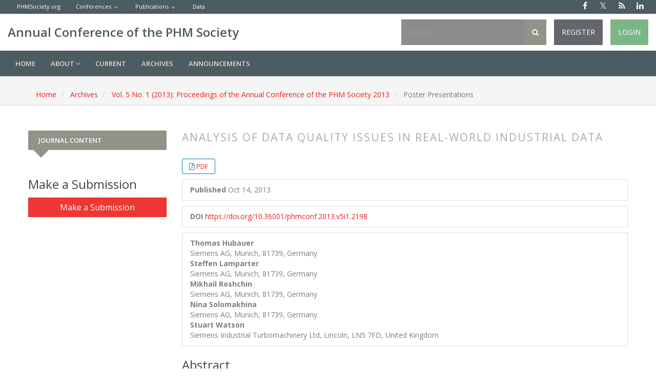

--- FILE ---
content_type: text/html; charset=utf-8
request_url: https://papers.phmsociety.org/index.php/phmconf/article/view/2198
body_size: 50524
content:


	<!DOCTYPE html>
<link rel="stylesheet" href="https://cdnjs.cloudflare.com/ajax/libs/font-awesome/4.7.0/css/font-awesome.min.css">
<html lang="en-US" xml:lang="en-US">
<head>
	<meta http-equiv="Content-Type" content="text/html; charset=utf-8">
	<meta name="viewport" content="width=device-width, initial-scale=1.0">
	<title>
		Analysis of data quality issues in real-world industrial data
							| Annual Conference of the PHM Society
			</title>

	
<meta name="generator" content="Open Journal Systems 3.2.1.4">
<link rel="schema.DC" href="http://purl.org/dc/elements/1.1/" />
<meta name="DC.Creator.PersonalName" content="Thomas  Hubauer"/>
<meta name="DC.Creator.PersonalName" content="Steffen  Lamparter"/>
<meta name="DC.Creator.PersonalName" content="Mikhail  Roshchin"/>
<meta name="DC.Creator.PersonalName" content="Nina  Solomakhina "/>
<meta name="DC.Creator.PersonalName" content="Stuart  Watson"/>
<meta name="DC.Date.created" scheme="ISO8601" content="2013-10-14"/>
<meta name="DC.Date.dateSubmitted" scheme="ISO8601" content="2020-11-16"/>
<meta name="DC.Date.issued" scheme="ISO8601" content="2013-10-14"/>
<meta name="DC.Date.modified" scheme="ISO8601" content="2024-03-21"/>
<meta name="DC.Description" xml:lang="en" content="


In large industries usage of advanced technological methods and modern equipment comes with the problem of storing, interpreting and analyzing huge amount of information. Handling information becomes more complicated and important at the same time. So, data quality is one of major challenges considering a rapid growth of information, fragmentation of information systems, incorrect data formatting and other issues. The aim of this paper is to describe industrial data processing and analytics on the real- world use case. The most crucial data quality issues are described, examined and classified in terms of Data Quality Dimensions. Factual industrial information supports and illustrates each encountered data deficiency. In addition, we describe methods for elimination data quality issues and data analysis techniques, which are applied after cleaning data procedure. In addition, an approach to address data quality problems in large-scale industrial datasets is proposed. This techniques and methods comprise several well-known techniques, which come from both worlds of mathematical logic and also statistics, improving data quality procedure and cleaning results.


"/>
<meta name="DC.Format" scheme="IMT" content="application/pdf"/>
<meta name="DC.Identifier" content="2198"/>
<meta name="DC.Identifier.DOI" content="10.36001/phmconf.2013.v5i1.2198"/>
<meta name="DC.Identifier.URI" content="https://papers.phmsociety.org/index.php/phmconf/article/view/2198"/>
<meta name="DC.Language" scheme="ISO639-1" content="en"/>
<meta name="DC.Rights" content="Copyright (c) 2013 Thomas Hubauer , Steffen Lamparter , Mikhail Roshchin , Nina Solomakhina , Stuart Watson"/>
<meta name="DC.Rights" content=""/>
<meta name="DC.Source" content="Annual Conference of the PHM Society"/>
<meta name="DC.Source.ISSN" content="2325-0178"/>
<meta name="DC.Source.Issue" content="1"/>
<meta name="DC.Source.Volume" content="5"/>
<meta name="DC.Source.URI" content="https://papers.phmsociety.org/index.php/phmconf"/>
<meta name="DC.Subject" xml:lang="en" content="Data Quality Dimensions"/>
<meta name="DC.Title" content="Analysis of data quality issues in real-world industrial data"/>
<meta name="DC.Type" content="Text.Serial.Journal"/>
<meta name="DC.Type.articleType" content="Poster Presentations"/>
<meta name="gs_meta_revision" content="1.1"/>
<meta name="citation_journal_title" content="Annual Conference of the PHM Society"/>
<meta name="citation_journal_abbrev" content="PHM_CONF"/>
<meta name="citation_issn" content="2325-0178"/> 
<meta name="citation_author" content="Thomas  Hubauer"/>
<meta name="citation_author_institution" content="Siemens AG, Munich, 81739, Germany"/>
<meta name="citation_author" content="Steffen  Lamparter"/>
<meta name="citation_author_institution" content="Siemens AG, Munich, 81739, Germany"/>
<meta name="citation_author" content="Mikhail  Roshchin"/>
<meta name="citation_author_institution" content="Siemens AG, Munich, 81739, Germany"/>
<meta name="citation_author" content="Nina  Solomakhina "/>
<meta name="citation_author_institution" content="Siemens AG, Munich, 81739, Germany"/>
<meta name="citation_author" content="Stuart  Watson"/>
<meta name="citation_author_institution" content="Siemens Industrial Turbomachinery Ltd, Lincoln, LN5 7FD, United Kingdom"/>
<meta name="citation_title" content="Analysis of data quality issues in real-world industrial data"/>
<meta name="citation_language" content="en"/>
<meta name="citation_date" content="2013/10/14"/>
<meta name="citation_volume" content="5"/>
<meta name="citation_issue" content="1"/>
<meta name="citation_doi" content="10.36001/phmconf.2013.v5i1.2198"/>
<meta name="citation_abstract_html_url" content="https://papers.phmsociety.org/index.php/phmconf/article/view/2198"/>
<meta name="citation_keywords" xml:lang="en" content="Data quality in industry"/>
<meta name="citation_keywords" xml:lang="en" content="Data Quality Dimensions"/>
<meta name="citation_pdf_url" content="https://papers.phmsociety.org/index.php/phmconf/article/download/2198/1190"/>
	<link rel="stylesheet" href="https://maxcdn.bootstrapcdn.com/bootstrap/3.3.7/css/bootstrap.min.css?v=3.2.1.4" type="text/css" /><link rel="stylesheet" href="//fonts.googleapis.com/css?family=Open+Sans:400,400i,600,600i,700,700i" type="text/css" /><link rel="stylesheet" href="https://papers.phmsociety.org/plugins/themes/responsive/css/jquery.bxslider/jquery.bxslider.min.css?v=3.2.1.4" type="text/css" /><link rel="stylesheet" href="https://papers.phmsociety.org/plugins/themes/responsive/css/newtheme.css?v=3.2.1.4" type="text/css" /><link rel="stylesheet" href="https://papers.phmsociety.org/plugins/themes/responsive/css/responsive.css?v=3.2.1.4" type="text/css" /><link rel="stylesheet" href="https://papers.phmsociety.org/index.php/phmconf/$$$call$$$/page/page/css?name=stylesheet" type="text/css" /><link rel="stylesheet" href="https://papers.phmsociety.org/public/journals/3/styleSheet.css?v=3.2.1.4" type="text/css" /><link rel="stylesheet" href="https://papers.phmsociety.org/public/site/styleSheet.css?v=3.2.1.4" type="text/css" />
	<script src="//ajax.googleapis.com/ajax/libs/jquery/3.3.1/jquery.min.js?v=3.2.1.4" type="text/javascript"></script><script src="//ajax.googleapis.com/ajax/libs/jqueryui/1.12.0/jquery-ui.min.js?v=3.2.1.4" type="text/javascript"></script><script src="https://papers.phmsociety.org/lib/pkp/js/lib/jquery/plugins/jquery.tag-it.js?v=3.2.1.4" type="text/javascript"></script><script src="https://papers.phmsociety.org/plugins/themes/responsive//css/jquery.bxslider/jquery.bxslider.min.js?v=3.2.1.4" type="text/javascript"></script><script src="https://maxcdn.bootstrapcdn.com/bootstrap/3.3.7/js/bootstrap.min.js?v=3.2.1.4" type="text/javascript"></script><script src="https://papers.phmsociety.org/plugins/themes/responsive/js/article.js?v=3.2.1.4" type="text/javascript"></script><script src="https://www.google.com/recaptcha/api.js?v=3.2.1.4" type="text/javascript"></script><script src="https://papers.phmsociety.org/plugins/generic/citationStyleLanguage/js/articleCitation.js?v=3.2.1.4" type="text/javascript"></script>


	<script type="text/javascript">
		function makeSlider (id){
             var images = '';
             var Icount = 0;
             $(id+' img').each(function (i){
              Icount++;
                var activeClass="";
                if(i==0){
                    activeClass="active";
                }

                 images += '<div class="item '+activeClass+'">\
                              <img src="'+ $(this).attr('src')+'"/>\
                            </div>';
            });
             if(Icount==0) return;
             
               var slidertemplate = '<div id="carousel-example-generic" class="carousel slide" data-ride="carousel">\
                              <!-- Indicators -->\
                              <ol class="carousel-indicators">\
                                <li data-target="#carousel-example-generic" data-slide-to="0" class="active"></li>\
                                <li data-target="#carousel-example-generic" data-slide-to="1"></li>\
                                <li data-target="#carousel-example-generic" data-slide-to="2"></li>\
                              </ol>\
                              <!-- Wrapper for slides -->\
                              <div class="carousel-inner" role="listbox">\
                                '+images+'\
                              </div>\
                              <!-- Controls -->\
                              <a class="left carousel-control" href="#carousel-example-generic" role="button" data-slide="prev">\
                                <span class="glyphicon glyphicon-chevron-left" aria-hidden="true"></span>\
                                <span class="sr-only">Previous</span>\
                              </a>\
                              <a class="right carousel-control" href="#carousel-example-generic" role="button" data-slide="next">\
                                <span class="glyphicon glyphicon-chevron-right" aria-hidden="true"></span>\
                                <span class="sr-only">Next</span>\
                              </a>\
                            </div>';
                    $(id).html(slidertemplate);
            $(id+' .carousel').carousel();

        }


	</script>
	  
</head>

<body  class="pkp_page_article pkp_op_view">
	<div class="pkp_structure_page">

				 		<input type="checkbox" name="menuOnTop" id="menuOnTop">  
          
           		<header class="navbar navbar-default" id="headerNavigationContainer" role="banner">

					
			
			<div class="mainNavigation">
			    <div class="topHeader">
                        <ul class="topLinksList">
    <li>
    	<a href="https://phmsociety.org/">PHMSociety.org</a>
    	
    </li>
    <li class="dropdown">
    	<a href="#">Conferences</a>
    	<ul>
    		<li><a href="https://phm2021.phmsociety.org/">North America</a></li>
    		<li><a href="http://phmap.org/">Asia-Pacific</a></li>
    		<li><a href="https://phm-europe.org/">Europe</a></li>
    	</ul>
    </li>
    <li class="dropdown">
    	<a href="https://papers.phmsociety.org">Publications</a>
    	<ul>
    		<li><a href="https://papers.phmsociety.org/index.php/ijphm">Journal</a></li>
    		<li><a href="https://papers.phmsociety.org/index.php/phmconf">North America Conference</a></li>
    		<li><a href="https://papers.phmsociety.org/index.php/phme">Europe Conference</a></li>
    		<li><a href="https://papers.phmsociety.org/index.php/phmap">Asia-Pacific Conference</a></li>
    	</ul>
    </li>
    <li><a href="https://data.phmsociety.org/">Data</a></li>
</ul>                        <div id="showTopLinks">
	<div id="publishingHome" style="display:none"><a href="/"><i class="fa fa-university" aria-hidden="true"></i> Publication Home </a></div>
	<div class="topSocial">
	  <ul>
	    <li><a href="https://www.facebook.com/group.php?gid=251906475261" class="fa fa-facebook" target="_blank"></a></li>
	    <li><a href="https://x.com/phmsociety/" class="fa fa-twitter"  target="_blank"></a></li>
<!--	    <li><a href="https://feeds.feedburner.com/PhmSociety" class="fa fa-rss"  target="_blank"></a></li> -->

 

    <li><a href="https://papers.phmsociety.org/index.php/phmconf/gateway/plugin/WebFeedGatewayPlugin/rss2" class="fa fa-rss" target="_blank"></a></li>



	    <li><a href="https://www.linkedin.com/groups?gid=1053007" class="fa fa-linkedin"  target="_blank"></a></li>
	  </ul>
	</div>
	
</div>
                    </div>
				<div class="container-fluid headerMiddle" >
					<div class="navbar-header">
                        <div class="middleHd">
												

																			<div class="site-name">
																																											<a href="https://papers.phmsociety.org/index.php/index" class="navbar-brand pageHeaderTitle">Annual Conference of the PHM Society</a>
																				</h1>
													
						
					</div>
					<div>
					<div id="searchWrpNav">
						        						          <div class="searchCntNav">
						            <form class="navbar-form navbar-left" role="search" method="post" action="https://papers.phmsociety.org/index.php/phmconf/search/search">
  <div class="form-group">
    <input class="form-control" name="query" value="" type="text" aria-label="Search Query" placeholder="Search">
  </div>
  <button type="submit" class="btn btn-default"><i class="fa fa-search"></i></button>
  <!-- <div class="adVSearch" > <a href="https://papers.phmsociety.org/index.php/phmconf/search/search">Advance search</a></div> -->
</form>

						          </div>
						        							</div>
				    	


              <ul id="main-navigation" class="nav navbar-nav loginRegWrp ">
                                  <li class="profile ">
              								<a href="https://papers.phmsociety.org/index.php/phmconf/user/register" class="">
														
                
                
                Register

                              </a>
                          </li>
                                  <li class="profile ">
              								<a href="https://papers.phmsociety.org/index.php/phmconf/login" class="">
														
                
                
                Login

                              </a>
                          </li>
                                            </ul>
       
	  


				    </div>
				</div>
				</div>
			</div>

			<div id="navMenuWrp">
				
																									  <div id="publishingHome"><a href="/"><i class="fa fa-university" aria-hidden="true"></i> Publication Home </a>
							  </div>
							  <label for="menuOnTop"  data-toggle="collapse" data-target="#nav-menu">
							      <span class="icon-bar"></span>
							      <span class="icon-bar"></span>
							      <span class="icon-bar"></span>
							  </label>
							  	<nav id="nav-menu" class="navbar-collapse collapse " aria-label="Site Navigation">
								    <div class="container-fluid">	
											
																				


              <ul id="main-navigation" class="nav navbar-nav ">
                                  <li class=" ">
              								<a href="https://phmpapers.org/index.php/phmconf" class="">
														
                
                
                Home

                              </a>
                          </li>
                                  <li class="  dropdown ">
              								<a href="javascript:void(0)" class="">
														
                
                
                About

                 
                	<i class="fa fa-angle-down" aria-hidden="true"></i> 
                              </a>
                              <ul class="dropdown-menu">
                                                            <li class="">
                        <a href="https://papers.phmsociety.org/index.php/phmconf/about">
                          About the Journal
                        </a>
                      </li>
                                                                                <li class="">
                        <a href="https://papers.phmsociety.org/index.php/phmconf/about/submissions">
                          Submissions
                        </a>
                      </li>
                                                                                                                      <li class="">
                        <a href="https://papers.phmsociety.org/index.php/phmconf/about/contact">
                          Contact
                        </a>
                      </li>
                                                      </ul>
                          </li>
                                  <li class=" ">
              								<a href="https://papers.phmsociety.org/index.php/phmconf/issue/current" class="">
														
                
                
                Current

                              </a>
                          </li>
                                  <li class=" ">
              								<a href="https://papers.phmsociety.org/index.php/phmconf/issue/archive" class="">
														
                
                
                Archives

                              </a>
                          </li>
                                  <li class=" ">
              								<a href="https://papers.phmsociety.org/index.php/phmconf/announcement" class="">
														
                
                
                Announcements

                              </a>
                          </li>
                  </ul>
       
	  


									 	


              <ul id="main-navigation" class="nav navbar-nav loginRegWrpRes  ">
                                  <li class="profile ">
              								<a href="https://papers.phmsociety.org/index.php/phmconf/user/register" class="">
														
                
                
                Register

                              </a>
                          </li>
                                  <li class="profile ">
              								<a href="https://papers.phmsociety.org/index.php/phmconf/login" class="">
														
                
                
                Login

                              </a>
                          </li>
                                            </ul>
       
	  


									</div>
								</nav>

													  



											
				

			</div>
			<!-- .pkp_head_wrapper -->
		</header><!-- .pkp_structure_head -->
		
		

			
		<div class="pkp_structure_content container" id="mainContainer">
			
			<main class="pkp_structure_main col-md-9" role="main">
			  <!--   <script type="text/javascript" src="//openjournalsystems.com/livechat/php/app.php?widget-init.js"></script>
 -->


<div class="deepanbrea">
			<nav class="cmp_breadcrumbs" role="navigation" aria-label="You are here:">
	<ol class="breadcrumb">
		<li>
			<a href="https://papers.phmsociety.org/index.php/phmconf/index">
				Home
			</a>
		</li>
		<li>
			<a href="https://papers.phmsociety.org/index.php/phmconf/issue/archive">
				Archives
			</a>
		</li>
		<li>
			<a href="https://papers.phmsociety.org/index.php/phmconf/issue/view/39">
				Vol. 5 No. 1 (2013): Proceedings of the Annual Conference of the PHM Society 2013
			</a>
		</li>
		<li class="active">
							Poster Presentations
					</li>
	</ol>
</nav>
	</div>
<div class="page page_article">
	

		<article class="article-details">
	<header><meta http-equiv="Content-Type" content="text/html; charset=utf-8">
	   
		
		<div class="headings">
	    <section class="section">
		<h2 class="headings">
						Analysis of data quality issues in real-world industrial data
									</h2></section>
	</div>
		
	
	</header>

	<div class="row">
		<div class="col-md-12">
			<section class="article-main">

								<h2 class="sr-only">##plugins.themes.bootstrap3.article.main##</h2>

						<h2 class="sr-only">##plugins.themes.bootstrap3.article.sidebar##</h2>

																<div class="download">
					<div class="galleryLinksWrp">
					    
											







	





	
	









			<i class="fa fa-file-pdf-o" aria-hidden="true"></i>
		

			

<a class="galley-link "  role="button" data-type="pdf" href="https://papers.phmsociety.org/index.php/phmconf/article/download/2198/1190">


	
	


	PDF
	
</a>



										</div>
				</div>
															<div class="list-group-item date-published">
						<strong>Published</strong>
						Oct 14, 2013
					</div>
				
																																														<div class="list-group-item doi">
							<strong>DOI</strong>
							<a href="https://doi.org/10.36001/phmconf.2013.v5i1.2198">
								https://doi.org/10.36001/phmconf.2013.v5i1.2198
							</a>
						</div>
														
									<div class="list-group-item date-published">
													<strong>Thomas  Hubauer</strong>
															<div class="article-author-affilitation">
									Siemens AG, Munich, 81739, Germany
								</div>
																											<strong>Steffen  Lamparter</strong>
															<div class="article-author-affilitation">
									Siemens AG, Munich, 81739, Germany
								</div>
																											<strong>Mikhail  Roshchin</strong>
															<div class="article-author-affilitation">
									Siemens AG, Munich, 81739, Germany
								</div>
																											<strong>Nina  Solomakhina </strong>
															<div class="article-author-affilitation">
									Siemens AG, Munich, 81739, Germany
								</div>
																											<strong>Stuart  Watson</strong>
															<div class="article-author-affilitation">
									Siemens Industrial Turbomachinery Ltd, Lincoln, LN5 7FD, United Kingdom
								</div>
																									</div>
				
													<div class="article-summary" id="summary">
						<h2>Abstract</h2>
						<div class="article-abstract">
							


<p>In large industries usage of advanced technological methods and modern equipment comes with the problem of storing, interpreting and analyzing huge amount of information. Handling information becomes more complicated and important at the same time. So, data quality is one of major challenges considering a rapid growth of information, fragmentation of information systems, incorrect data formatting and other issues. The aim of this paper is to describe industrial data processing and analytics on the real- world use case. The most crucial data quality issues are described, examined and classified in terms of Data Quality Dimensions. Factual industrial information supports and illustrates each encountered data deficiency. In addition, we describe methods for elimination data quality issues and data analysis techniques, which are applied after cleaning data procedure. In addition, an approach to address data quality problems in large-scale industrial datasets is proposed. This techniques and methods comprise several well-known techniques, which come from both worlds of mathematical logic and also statistics, improving data quality procedure and cleaning results.</p>



						</div>
					</div>
				
									<div class="article-summary">
						<h2>
							How to Cite
						</h2>
						<div class="article-abstract ">
							<div id="citationOutput" class="citationJson" role="region" aria-live="polite">
								<div class="csl-bib-body">
  <div class="csl-entry">Hubauer, T. ., Lamparter, S., Roshchin, M. ., Solomakhina , N. ., &#38; Watson, S. . (2013). Analysis of data quality issues in real-world industrial data. <i>Annual Conference of the PHM Society</i>, <i>5</i>(1). https://doi.org/10.36001/phmconf.2013.v5i1.2198</div>
</div>
							</div>
							<div class="btn-group">
							  <button type="button" class="btn btn-default dropdown-toggle" data-toggle="dropdown" aria-controls="cslCitationFormats">
							    More Citation Formats
									<span class="caret"></span>
							  </button>
							  <ul class="dropdown-menu" role="menu">
																			<li>
											<a class="getJsonData" aria-controls="citationOutput"
												hrefs="https://papers.phmsociety.org/index.php/phmconf/citationstylelanguage/get/acm-sig-proceedings?submissionId=2198&amp;publicationId=1710"
												data-load-citation
												data-json-href="https://papers.phmsociety.org/index.php/phmconf/citationstylelanguage/get/acm-sig-proceedings?submissionId=2198&amp;publicationId=1710&amp;return=json">
												ACM
											</a>
										</li>
																			<li>
											<a class="getJsonData" aria-controls="citationOutput"
												hrefs="https://papers.phmsociety.org/index.php/phmconf/citationstylelanguage/get/acs-nano?submissionId=2198&amp;publicationId=1710"
												data-load-citation
												data-json-href="https://papers.phmsociety.org/index.php/phmconf/citationstylelanguage/get/acs-nano?submissionId=2198&amp;publicationId=1710&amp;return=json">
												ACS
											</a>
										</li>
																			<li>
											<a class="getJsonData" aria-controls="citationOutput"
												hrefs="https://papers.phmsociety.org/index.php/phmconf/citationstylelanguage/get/apa?submissionId=2198&amp;publicationId=1710"
												data-load-citation
												data-json-href="https://papers.phmsociety.org/index.php/phmconf/citationstylelanguage/get/apa?submissionId=2198&amp;publicationId=1710&amp;return=json">
												APA
											</a>
										</li>
																			<li>
											<a class="getJsonData" aria-controls="citationOutput"
												hrefs="https://papers.phmsociety.org/index.php/phmconf/citationstylelanguage/get/associacao-brasileira-de-normas-tecnicas?submissionId=2198&amp;publicationId=1710"
												data-load-citation
												data-json-href="https://papers.phmsociety.org/index.php/phmconf/citationstylelanguage/get/associacao-brasileira-de-normas-tecnicas?submissionId=2198&amp;publicationId=1710&amp;return=json">
												ABNT
											</a>
										</li>
																			<li>
											<a class="getJsonData" aria-controls="citationOutput"
												hrefs="https://papers.phmsociety.org/index.php/phmconf/citationstylelanguage/get/chicago-author-date?submissionId=2198&amp;publicationId=1710"
												data-load-citation
												data-json-href="https://papers.phmsociety.org/index.php/phmconf/citationstylelanguage/get/chicago-author-date?submissionId=2198&amp;publicationId=1710&amp;return=json">
												Chicago
											</a>
										</li>
																			<li>
											<a class="getJsonData" aria-controls="citationOutput"
												hrefs="https://papers.phmsociety.org/index.php/phmconf/citationstylelanguage/get/harvard-cite-them-right?submissionId=2198&amp;publicationId=1710"
												data-load-citation
												data-json-href="https://papers.phmsociety.org/index.php/phmconf/citationstylelanguage/get/harvard-cite-them-right?submissionId=2198&amp;publicationId=1710&amp;return=json">
												Harvard
											</a>
										</li>
																			<li>
											<a class="getJsonData" aria-controls="citationOutput"
												hrefs="https://papers.phmsociety.org/index.php/phmconf/citationstylelanguage/get/ieee?submissionId=2198&amp;publicationId=1710"
												data-load-citation
												data-json-href="https://papers.phmsociety.org/index.php/phmconf/citationstylelanguage/get/ieee?submissionId=2198&amp;publicationId=1710&amp;return=json">
												IEEE
											</a>
										</li>
																			<li>
											<a class="getJsonData" aria-controls="citationOutput"
												hrefs="https://papers.phmsociety.org/index.php/phmconf/citationstylelanguage/get/modern-language-association?submissionId=2198&amp;publicationId=1710"
												data-load-citation
												data-json-href="https://papers.phmsociety.org/index.php/phmconf/citationstylelanguage/get/modern-language-association?submissionId=2198&amp;publicationId=1710&amp;return=json">
												MLA
											</a>
										</li>
																			<li>
											<a class="getJsonData" aria-controls="citationOutput"
												hrefs="https://papers.phmsociety.org/index.php/phmconf/citationstylelanguage/get/turabian-fullnote-bibliography?submissionId=2198&amp;publicationId=1710"
												data-load-citation
												data-json-href="https://papers.phmsociety.org/index.php/phmconf/citationstylelanguage/get/turabian-fullnote-bibliography?submissionId=2198&amp;publicationId=1710&amp;return=json">
												Turabian
											</a>
										</li>
																			<li>
											<a class="getJsonData" aria-controls="citationOutput"
												hrefs="https://papers.phmsociety.org/index.php/phmconf/citationstylelanguage/get/vancouver?submissionId=2198&amp;publicationId=1710"
												data-load-citation
												data-json-href="https://papers.phmsociety.org/index.php/phmconf/citationstylelanguage/get/vancouver?submissionId=2198&amp;publicationId=1710&amp;return=json">
												Vancouver
											</a>
										</li>
																  </ul>
							</div>
						</div>
					</div>
												
				
					

	Abstract <span class="glyphicon glyphicon-eye-open"></span> 1505 |
                                                PDF Downloads <span class="glyphicon glyphicon-download-alt"></span> 1053
                        <br>
<br>
			</section><!-- .article-main -->

			<section class="article-more-details">

								<h2 class="sr-only">##plugins.themes.bootstrap3.article.details##</h2>
								<div class="panel panel-default issue">
					<div class="panel-heading">
						Keywords
					</div>
					<div class="panel-body">
						 




					<p>
 Data quality in industry, Data Quality Dimensions</p>


					
				</div>	</div>
				
								<div class="panel panel-default issue">
					<div class="panel-heading">
						References
					</div>
					<div class="panel-body">
				
								  ISO 13379-1, I. D. (2009). Condition monitoring and diagnostics of machines data interpretation and diagnostics techniques part 1: General guidelines. ISO, Geneva, Switzerland.<br />
<br />
Batini, C., & Scannapieca, M. (2006). Data quality: concepts, methodologies and techniques. Springer.<br />
<br />
Bergdahl, M., Ehling, M., Elvers, E., Földesi, E., Körner, T., Kron, A., and others (2007). Handbook on data quality assessment methods and tools, 9–10.<br />
<br />
Buechi, M., Borthwick, A., Winkel, A., & Goldberg, A. (2003) ClueMaker: A Language for Approximate Record Matching. IQ, 207-223.<br />
Corporation, A., & Consulting, W. M. (2011). Data quality in the insurance market.<br />
<br />
Foken, T., Göockede, M., Mauder, M., Mahrt, L., Amiro, B., & Munger, W. (2005) Post-field data quality control. Handbook of micrometeorology, Springer,<br />
181-208.<br />
Gendron, M. S., & D’Onofrio, M. J. (2001). Data quality in healthcare industry. Data Quality, 7(1), 23–31.<br />
<br />
Kahn, B. K., Strong, D. M., & Wang, R. Y. (2002). Information quality benchmarks: product and service performance. Communications of the ACM, 45(4), 184–192.<br />
<br />
Laudon, K. C. (1986). Data quality and due process in large inter-organizational record systems. Communications of the ACM, 29(1), 4–11.<br />
<br />
Lup Low, W., Li Lee, M., & Wang Ling, T. (2001). A knowledge-based approach for duplicate elimination in data cleaning. Information Systems, 26(8), 585–606. Optique. (2012). Optique: project description. Retrieved November, 2012, from CVS: "http://www.optique-project.eu/ about-optique/about-optique/".<br />
Pipino, L. L., Lee, Y.W., & Wang, R. Y. (2002). Data quality assessment. Communications of the ACM, 45(4), 211–218.<br />
<br />
Rahm, E., & Do, H. H. (2000). Data cleaning: Problems and current approaches. IEEE Data Eng. Bull., 23(4), 3–13. <br />
Safran, D. G., Kosinski, M., Tarlov, A. R., Rogers, W. H., Taira, D. A., Lieberman, N., & Ware, J. E. (1998). The primary care assessment survey: tests of data quality and measurement performance. Medical care, 36(5),728–739.<br />
<br />
Strong, D. M., Lee, Y. W., & Wang, R. Y. (1997). Data quality in context. Communications of the ACM, 40(5), 103–110.<br />
<br />
Tejada, S., Knoblock, C. A., & Minton, S. (2001). Learning object identification rules for information integration. Information Systems, 26(8), 607–633.<br />
<br />
Wand, Y., & Wang, R. Y. (1996). Anchoring data quality dimensions in ontological foundations. Communications of the ACM, 39(11), 86–95.<br />
<br />
Wang, R. Y., Strong, D. M., & Guarascio, L. M. (1996). Beyond accuracy: What data quality means to data consumers. J. of Management Information Systems, 12(4), 5–33.<br />
<br />
Winkler, W. E. (1999) The state of record linkage and current research problems. Statistical Research Division, US Census Bureau.<br />
<br />
Winkler, W. E. (2004). Methods for evaluating and creating data quality. Information Systems, Elsevier, 29, 531- 550.<br />
<br />
Yan, S., Lee, D., Kan, M.-Y., & Giles, L. C. (2007) Adaptive sorted neighborhood methods for efficient record linkage. Proceedings of the 7th ACM/IEEE-CS joint conference on Digital libraries, 185-194.
								
								</div></div>
								

																			
								
				
								<div class="panel panel-default issue">
					<div class="panel-heading">
						Issue
					</div>
					<div class="panel-body">
						<a class="title" href="https://papers.phmsociety.org/index.php/phmconf/issue/view/39">
							Vol. 5 No. 1 (2013): Proceedings of the Annual Conference of the PHM Society 2013
						</a>

					</div>
				</div>

									<div class="panel panel-default section">
						<div class="panel-heading">
							Section
						</div>
						<div class="panel-body">
							Poster Presentations
						</div>
					</div>
				
													<div class="panel panel-default copyright">
						<div class="panel-body">
														<p>The Prognostic and Health Management Society advocates open-access to scientific data and uses a <a href="http://creativecommons.org/">Creative Commons license</a> for publishing and distributing any papers. A Creative Commons license does not relinquish the author’s copyright; rather it allows them to share some of their rights with any member of the public under certain conditions whilst enjoying full legal protection. By submitting an article to the International Conference of the Prognostics and Health Management Society, the authors agree to be bound by the associated terms and conditions including the following:</p>
<p>As the author, you retain the copyright to your Work. By submitting your Work, you are granting anybody the right to copy, distribute and transmit your Work and to adapt your Work with proper attribution under the terms of the <a href="http://creativecommons.org/licenses/by/3.0/us/"><strong>Creative Commons Attribution 3.0</strong> United States license</a>. You assign rights to the Prognostics and Health Management Society to publish and disseminate your Work through electronic and print media if it is accepted for publication. A license note citing the Creative Commons Attribution 3.0 United States License as shown below needs to be placed in the footnote on the first page of the article.</p>
<p><em>First Author et al. This is an open-access article distributed under the terms of the Creative Commons Attribution 3.0 United States License, which permits unrestricted use, distribution, and reproduction in any medium, provided the original author and source are credited.</em></p>
						</div>
					</div>
				
				

			</section><!-- .article-details -->
		</div><!-- .col-md-8 -->
	</div><!-- .row -->

</article>

<script type="text/javascript">
$('document').ready(function(){
	$('.getJsonData').click(function(){
		url = $(this).attr('hrefs');
	
		$('.citationJson').html('Loading...')
		//alert(url)
		$.ajax({
			url: url,
			type:"GET",
			success:function(result){
				setTimeout(function(){ $('.citationJson').html(result) },2000)
				
				//alert(result)
			}

		})
	})
})
</script>

<style>

.section {
    border-top: none !important;
}

h2.headings {
  font-weight: 300 !important;
}
.btn-group {
    text-align: center;
    margin-top: 11px;
    border: none !important;
    border-radius: 3px;
    font-size: 12px;
    line-height: 28px;
    color: #2077db;
    padding: 0px 0px;
}
.galleryLinksWrp{display: inline-block;
    padding: 0 1em;
    background: #fff;
    border: 1px solid #007ab2;
    border-radius: 3px;
    font-size: 13px;
    line-height: 28px;
    color: #007ab2;
    text-decoration: none;}
</style>
	
	

	<div id="articlesBySameAuthorList">
						<h3>Most read articles by the same author(s)</h3>

			<ul>
																													<li>
													Gulnar  Mehdi,
													Davood  Naderi,
													Giuseppe Ceschini,
													Mikhail  Roshchin,
												<a href="https://papers.phmsociety.org/index.php/phmconf/article/view/2719">
							Model-based Reasoning Approach for Automated Failure Analysis: An Industrial Gas Turbine Application
						</a>,
						<a href="https://papers.phmsociety.org/index.php/phmconf/issue/view/41">
							Annual Conference of the PHM Society: Vol. 7 No. 1 (2015): Proceedings of the Annual Conference of the PHM Society 2015
						</a>
					</li>
																													<li>
													Gulnar  Mehdi,
													Davood  Naderi,
													Giuseppe  Ceschini,
													Alexey  Fishkin,
													Sebastian Brandt,
													Stuart  Watson,
													Mikhail  Roshchin,
												<a href="https://papers.phmsociety.org/index.php/phmconf/article/view/2599">
							Model-based Approach to Automated Calculation of Key Performance Indicators for Industrial Turbines
						</a>,
						<a href="https://papers.phmsociety.org/index.php/phmconf/issue/view/41">
							Annual Conference of the PHM Society: Vol. 7 No. 1 (2015): Proceedings of the Annual Conference of the PHM Society 2015
						</a>
					</li>
							</ul>
			<div id="articlesBySameAuthorPages">
				
			</div>
			</div>


</div><!-- .page -->
	</main>

									<aside id="sidebar" class="pkp_structure_sidebar col-md-3" role="complementary" aria-label="Sidebar">
        <h2 class="titleSide">Journal Content </h2>
				<div class="pkp_block block_make_submission">
	<h2 class="pkp_screen_reader">
		Make a Submission
	</h2>

	<div class="content">
		<a class="block_make_submission_link" href="https://papers.phmsociety.org/index.php/phmconf/about/submissions">
			Make a Submission
		</a>
	</div>
</div>

			</aside><!-- pkp_sidebar.left -->
			  </div><!-- pkp_structure_content -->
  
   
 <style type="text/css">
   footer{ background: #444; color: #fff;}
.footer .bottom-bar {background: #2b2b2b; padding: 5px 0; } 

footer img {
    margin: 5px;
}
#nsf-logo {
    margin-left: 25px;
    margin-right: 25px;
}

.cu-engineering-logo {
    width: 160px;
}
</style>



<footer class="footer hidden-print">

            <div class="bottom-bar">
                <div class="container  text-center small">
                    <div class="row footerRow">
                        <a href="#" class="logoFooter">
                            <img src="https://phmsociety.org/wp-content/themes/g5_helium/custom/images/logos/pmh_logo_green.gif" class="reponsive-img" alt="">
                        </a>
                       
                        <ul class="g-horizontalmenu">
                            <li><a target="_blank" href="/" title=" Terms of Use "> Terms of Use </a> </li>
                            <li><a target="_blank" href="https://phmsociety.org/privacy-policy-2/" title="Privacy and Security Statement">Privacy and Security Statement</a></li>
                            <li><a target="_blank" href="/" title=" PHM Community Rules "> PHM Community Rules </a></li>
                         </ul>
                         <div id="gtotopDiv">
                            <a href="#"  id="g-totop" rel="nofollow" class="">
                            Back to top <i class="fa fa-chevron-up fa-fw"></i>                    
                            </a>
                        </div>
                    </div>
                    
                    <div class="row">
                        
                    <div class="footerCopyright">
                      © The Prognostics and Health Management Society 2009 - 2026 <br>
PHM Society is a non-profit organization dedicated to the advancement of PHM as an engineering discipline.
                    </div>

                    </div>
                </div>
            </div>

</footer>
        
</div><!-- pkp_structure_page -->
<div class="modal fade" id="editorialModel" role="dialog">
  <div class="modal-dialog">
      <!-- Modal content-->
      <div class="modal-content">
        <div class="modal-header">
          <button type="button" class="close" data-dismiss="modal">&times;</button>
          <h4 class="modal-title">Modal Header</h4>
        </div>
        <div class="modal-body">
        </div>

        <div class="modal-footer">
      <button type="button" class="btn btn-default" data-dismiss="modal">Close</button>
        </div>
      </div>
  </div>
</div>




  <script type="text/javascript">
    $(function (){


      setTimeout(function(){
      //currLang = $('.languages .currentLanguage').text();
        
      
        currLang = $('.block_language .current a').text().replace(/\s/g, "");
        
        if(currLang=="العربية" || currLang=="العربية")
        {
          //$('body').addClass('langRTL');
          $('body').css('direction', 'rtl');
          
          $('.pkp_structure_main').css('float','left');
          $('.homepage-image + .journal-description').css({'margin-right': '220px','margin-left':'0px'});
          $('.homepage-image, .issue-toc .thumbnail').css({'margin-left': '20px','float':'right'});
          
          $('#homeTabWrp .nav-tabs').css({'float':'right'});
          $('#homeTabWrp .tab-content').css({'padding': '49px 0px','position': 'inherit'});
          
          $('.issueTocPublishArticles .media-body .galleryLinksWrp').css({'top': 'initial','margin': '10px'});

          $('.issueTocPublishArticles .article-summary .media-heading, .issueTocPublishArticles .article-summary .meta').css({'margin-right': '20px'});



          $('#searchWrpNav').css({
              'float': 'left',
              'position': 'sticky',
              'right': '0px',
              'top': '50%',
              'margin-top': '0px'
          });

          $('.navbar-nav').css('float','right ');
          $('.navbar-nav>li').css('float','right');
          
          $('#showTopLinks').css('float','left');
          

          $('#social-icons').removeClass('pull-right');
          $('#social-icons .menu > li').css('float','right');
          


          $('.mainNavigation h1').css('float','right');
          $('.site-name').css('float','right');
          $('#nav-menu').css('float','right');
          $('#nav-menu > ul > li').css('float','right');

          $('.bread_left').css('float','right');
          $('.social_links').css('float','left');
            
        }
      },1000)



      var baseUrl  = window.location ;
      //alert(baseUrl)
     $('#main-navigation a[href="'+baseUrl+'"]').addClass('active');

        $('body').on('click', '.show-search',function(e){
            var flag = $('#seachCheckFlag').prop('checked');
          
            if(flag==true){
                $('#seachCheckFlag').prop('checked', false);
               // if( $('#searchWrpNav form input').val()!=''){
                    setTimeout(function (){
                        $('#searchWrpNav button[type="submit"]').click();
                    }, 1000);
               // }
            }else{
                 $('#seachCheckFlag').prop('checked', true);
            }
           
        });

        //slider
       if( $('.slider_box_area').length==0){
               $('#customblock-headerslider, #customblock-HomePageInfo').remove();
        }         
        //makeSlider('#customblock-Slider');
       
     /* $('.issueTocPublishArticles h2').click(function (){
        $(this).closest('.section').toggleClass('activeNow');
      });*/


      $('#sidebar > div').each(function (){
          var title  = $('.blockTitle, .title', this).detach();
            var mtitle  = $('.content .titleSide', this).detach();
           $('.content', this).before(mtitle);
           $('.content .titleSide', this).remove();
           $('.content .title', this).remove();
          var  thisEl = $(this);
          $('.content', this).before(title);
           $('.blockTitle, .title', this).click(function (){
              $(this).next('.content').toggle();
             thisEl.toggleClass('ShowDetailsSidebar');
           });
      });

      /*$('.journals li').each(function(){
        tag = $(this).find('a').attr('href')
        alert(tag)
      })*/

    });
  </script>
  
  
  <style type="text/css">

#customblock-newssection { display: none}

</style>

  <script type="text/javascript">

    $(function (){
    
      $('.issue-toc .galleys .btn-group').before("<span>Download full issue PDF</span>");
      var authCustomBlock = $('#customblock-currentIssueInfo').html();
      var infoCustomBlock = $('#customblock-currentIssueInfoAuthor').html();


      //Editoral popup

      $('.detailsOpening').click(function(){

        var html = '';  
        var header = '';  
        html += '<p>'+ $(this).find('.editoruserDetails').html() + '</p>';
       
        header = '<h2  class="modal-title">'+$(this).find('.editoruserHead').html()+'</small></h3>';

          $("#editorialModel .modal-body").html($(html));
          $("#editorialModel .modal-title").html(header);
          $("#editorialModel").modal();
      })
      //End Editorial popup

    

      if(authCustomBlock)
      {
          $('.currentIssueInfo').html(authCustomBlock)
      }
      else
      {
          $('.currentIssueInfoAuthor').html('<div class="noInfo">- Current issue info not available -</div>')
      }

      if(infoCustomBlock)
      {
          $('.currentIssueInfoAuthor').html(infoCustomBlock)
      }
      else
      {
          $('.currentIssueInfoAuthor').html('<div class="noInfo">- Author info not available -</div>')
      }

     // makeSlider('.journalInfoCol');





      var Ncount = 0;



      var news = $('#customblock-newssection p > a').length;  

     

      if(news>0)

      {  

          var __OBJECTS = [];



          $('#newsslide').show();



          $('#customblock-newssection p > a').each(function() {

              __OBJECTS.push($(this));

          });

          

          addPositioningClasses();

          

          

          var timer = 4000;

          var finaltimer = news*timer;

         

          function addPositioningClasses() {

              var card = __OBJECTS.pop();

              innHTml = $(card).wrap('<div>').parent().html();

              $('#latestnews-content').html(innHTml)

              $(card).unwrap();

              if (__OBJECTS.length) {

                  setTimeout(addPositioningClasses, timer)

              }

          }

          

          setInterval(function(){ 

              $('#customblock-newssection p > a').each(function() {

                  __OBJECTS.push($(this));

              }); 

            

            addPositioningClasses() 

          }, finaltimer);





      }// recent new section







     

  $('.searchBarWrp input').focusin(function (){

    $(this).closest('.searchBarWrp').addClass('activeState');

  }).focusout(function (){

    $(this).closest('.searchBarWrp').removeClass('activeState');

  });

  

  $('#sidebar > div .title').click(function (){

    $(this).closest('.pkp_block').toggleClass('showHide');

  });



      var baseUrl  = window.location ;

     /* var  copyBread =  $('#mainContainer .cmp_breadcrumbs').detach();

       $('.breadcrumsWrpHD').prepend(copyBread);*/



      //alert(baseUrl)

     $('#main-navigation a[href="'+baseUrl+'"]').addClass('active');



        $('body').on('click', '.show-search',function(e){

            var flag = $('#seachCheckFlag').prop('checked');

          

            if(flag==true){

                $('#seachCheckFlag').prop('checked', false);

               // if( $('#searchWrpNav form input').val()!=''){

                    setTimeout(function (){

                        $('#searchWrpNav button[type="submit"]').click();

                    }, 1000);

               // }

            }else{

                 $('#seachCheckFlag').prop('checked', true);

            }

           

        });



          //slider
        function makeSlider (id){
             var images = '';
             var Icount = 0;
             $(id+' img').each(function (i){
              Icount++;
                var activeClass="";
                if(i==0){
                    activeClass="active";
                }

                 images += '<div class="item '+activeClass+'">\
                              <img src="'+ $(this).attr('src')+'"/>\
                            </div>';
            });
             if(Icount==0) return;
             
               var slidertemplate = '<div id="carousel-example-generic" class="carousel slide" data-ride="carousel">\
                              <!-- Indicators -->\
                              <ol class="carousel-indicators">\
                                <li data-target="#carousel-example-generic" data-slide-to="0" class="active"></li>\
                                <li data-target="#carousel-example-generic" data-slide-to="1"></li>\
                                <li data-target="#carousel-example-generic" data-slide-to="2"></li>\
                              </ol>\
                              <!-- Wrapper for slides -->\
                              <div class="carousel-inner" role="listbox">\
                                '+images+'\
                              </div>\
                              <!-- Controls -->\
                              <a class="left carousel-control" href="#carousel-example-generic" role="button" data-slide="prev">\
                                <span class="glyphicon glyphicon-chevron-left" aria-hidden="true"></span>\
                                <span class="sr-only">Previous</span>\
                              </a>\
                              <a class="right carousel-control" href="#carousel-example-generic" role="button" data-slide="next">\
                                <span class="glyphicon glyphicon-chevron-right" aria-hidden="true"></span>\
                                <span class="sr-only">Next</span>\
                              </a>\
                            </div>';
                    $(id).html(slidertemplate);
            $('.carousel').carousel();

        }
        
        $('.bxslider').bxSlider({
				auto: true,
				autoControls: true,
				stopAutoOnClick: true,
				pager: true,
				slideWidth: 600
			});

        //makeSlider('#customblock-Slider .content .content');

       

      





    });

  </script>

  
  
  
  
  
  

  
  
</body>
</html>
